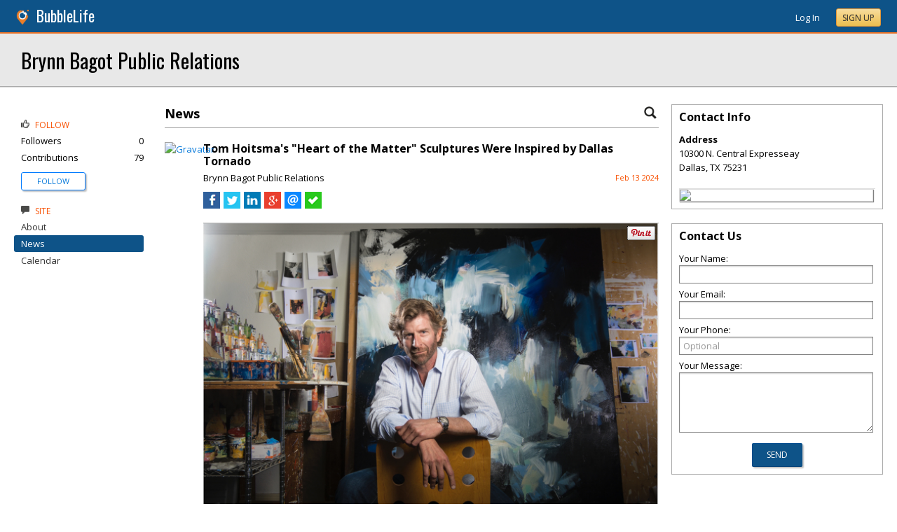

--- FILE ---
content_type: text/html; charset=utf-8
request_url: https://uptown.bubblelife.com/community/brynn_bagot_public_relations_1/library/35849714/key/359229022/Tom_Hoitsmas_Heart_of_the_Matter_Sculptures_Were_Inspired_by_Dallas_Tornado
body_size: 103102
content:


<!DOCTYPE html PUBLIC "-//W3C//DTD XHTML 1.0 Transitional//EN" "http://www.w3.org/TR/xhtml1/DTD/xhtml1-transitional.dtd">
<!--[if lt IE 7 ]><html class="ie ie6 ieLt7 ieLt8 ieLt9" lang="en" xmlns="http://www.w3.org/1999/xhtml"><![endif]-->
<!--[if IE 7 ]><html class="ie ie7 ieLt8 ieLt9" lang="en" xmlns="http://www.w3.org/1999/xhtml"><![endif]-->
<!--[if IE 8 ]><html class="ie ie8 ieLt9" lang="en" xmlns="http://www.w3.org/1999/xhtml"><![endif]-->
<!--[if (gte IE 9)]><html class="ie" lang="en" xmlns="http://www.w3.org/1999/xhtml"><![endif]-->
<!--[if !(IE)]><html lang="en" xmlns="http://www.w3.org/1999/xhtml"><![endif]-->
<head id="ctl00_Head1">

    <!-- Begin Inspectlet Asynchronous Code -->
    <script type="text/javascript">
        (function() {
        window.__insp = window.__insp || [];
        __insp.push(['wid', 685766110]);
        var ldinsp = function(){
        if(typeof window.__inspld != "undefined") return; window.__inspld = 1; var insp = document.createElement('script'); insp.type = 'text/javascript'; insp.async = true; insp.id = "inspsync"; insp.src = ('https:' == document.location.protocol ? 'https' : 'http') + '://cdn.inspectlet.com/inspectlet.js?wid=685766110&r=' + Math.floor(new Date().getTime()/3600000); var x = document.getElementsByTagName('script')[0]; x.parentNode.insertBefore(insp, x); };
        setTimeout(ldinsp, 0);
        })();
    </script>
    <!-- End Inspectlet Asynchronous Code -->

    <meta id="ctl00_metaViewport" name="viewport" content="width=device-width, maximum-scale=1.0" /><meta name="format-detection" content="telephone=no" /><meta id="ctl00_metaRefresh" http-equiv="Refresh" content="3600; URL=/community/brynn_bagot_public_relations_1/library/35849714/key/359229022/Tom_Hoitsmas_Heart_of_the_Matter_Sculptures_Were_Inspired_by_Dallas_Tornado" /><meta name="msvalidate.01" content="7B6734AE4BCE071246E5BEAD9089E4D2" /><title>
	Tom Hoitsma's "Heart of the Matter" Sculptures Were Inspired by Dallas Tornado -  Brynn Bagot Public Relations - Dallas, TX
</title><meta id="ctl00_metaDesc" name="DESCRIPTION" content="Brynn Bagot Public Relations" /><meta id="ctl00_metaKeywords" name="KEYWORDS" content="75231, Dallas, Texas" /><meta property="og:title" content="Tom Hoitsma's "Heart of the Matter" Sculptures Were Inspired by Dallas Tornado"/>
<meta property="og:site_name" content="Dallas Uptown BubbleLife The Online Home for Dallas Uptown"/>
<meta property="og:description" content="Artist Tom Hoitsma, widely known for his large-format gestural abstract paintings, found inspiration for his new metal wall sculptures in the wreckage left by a..."/>
<meta property="og:image" content="https://uptown.bubblelife.com/viewimage/key/3519592333/06-17_-hoitsma_photo_for_dsda.jpg"/>
<link rel="image_src" type="image/png" href="https://uptown.bubblelife.com/viewimage/key/3519592333/06-17_-hoitsma_photo_for_dsda.jpg" />
<meta property="og:url" content="https://uptown.bubblelife.com/community/brynn_bagot_public_relations_1/library/35849714/key/359229022/Tom_Hoitsmas_Heart_of_the_Matter_Sculptures_Were_Inspired_by_Dallas_Tornado"/>
<meta property="og:type" content="website"/>
<meta property="fb:admins" content="saffie.farris"/>
<meta name="msapplication-square150x150logo" content="https://sites.bubblelife.com/images/bubblelife/bubblelifelogo150x150.png" /><meta name="msapplication-wide310x150logo" content="https://sites.bubblelife.com/images/bubblelife/bubblelifelogo310x150.png" /><meta name="msapplication-square310x310logo" content="https://sites.bubblelife.com/images/bubblelife/bubblelifelogo310x310.png" /><link rel="icon" href="https://sites.bubblelife.com/images/bubblelife/bubblelifelogo44x45.png" type="image/png" /><meta name="application-name" content="BubbleLife" /><meta name="msapplication-TileImage" content="https://sites.bubblelife.com/images/bubblelife/microsoft-touch-icon-144x144.png" /><meta name="msapplication-TileColor" content="#005196" /><link rel="shortcut icon" href="/favicon.ico" type="image/x-icon" /><link rel="manifest" href="../../../../../../manifest.json" /><link id="ctl00_linkRSS" rel="alternate" type="application/rss+xml" /><link href="//fonts.googleapis.com/css?family=Oswald:400,700" rel="stylesheet" type="text/css" /><link href="//fonts.googleapis.com/css?family=Open+Sans:400,700,400italic" rel="stylesheet" type="text/css" /><link href="/css/bbStark/201529041645.css" rel="stylesheet" type="text/css" />
    <script type="text/javascript" src="//ajax.googleapis.com/ajax/libs/jquery/1.7.1/jquery.min.js"></script>
    <script type="text/javascript"> window.jQuery || document.write("<script src='/scripts/jquery-1.7.1.min.js'>\x3C/script>")</script>
    <script type="text/javascript" src="/scripts/global.js"></script>
    <script type="text/javascript" src="/scripts/jquery.placeholder.min.js"></script>
    <script type="text/javascript" src="/scripts/stickyMojo.min.js"></script>
    <script defer type="text/javascript" src="//apis.google.com/js/plusone.js"></script>
    <script type="text/javascript">
        if (window.attachEvent) window.attachEvent("onload", navMenuHover);
    </script>
    <!--[if lt IE 9]><script src="//cdnjs.cloudflare.com/ajax/libs/html5shiv/r29/html5.js"></script><![endif]-->
    <script type="text/javascript"> var _gaq = _gaq || []; _gaq.push(['_setAccount', 'UA-6950483-3']); _gaq.push(['_setDomainName', '.bubblelife.com']); _gaq.push(['_trackPageview']); _qoptions={qacct:"p-25RdxExqpgKQM"};(function() { var ga = document.createElement('script'); ga.type = 'text/javascript'; ga.async = true; ga.src = ('https:' == document.location.protocol ? 'https://ssl' : 'http://www') + '.google-analytics.com/ga.js'; (document.getElementsByTagName('head')[0] || document.getElementsByTagName('body')[0]).appendChild(ga); })(); </script><script type="text/javascript" src="//secure.quantserve.com/quant.js"></script>
<script type="text/javascript" src="/scripts/handlebars-2.0-min.js"></script>
<script type="text/javascript" src="/scripts/jquery.smartmenus.min.js"></script>
<link href="../../../../../../App_Themes/bbStark/201705041711.css" type="text/css" rel="stylesheet" />
<style type="text/css">
    .following {
        display: inline;
        margin-left: 30px;
        font-family: 'Open Sans', sans-serif;
    }

        .following.follow img {
            opacity: .6;
            height: 10px;
        }

        .following.follow a {
            color: #0176d9;
            font-size: 11px;
            cursor: pointer;
            text-transform:uppercase;
        }

            .following.follow a:hover {
                color: #0176d9;
            }

        .following.followed img {
            opacity: .2;
            height: 10px;
        }

        .following.followed a {
            color: #aaa;
            font-size: 11px;
            cursor: pointer;
            text-transform:uppercase;
        }

            .following.followed a:hover {
                color: #0176d9;
            }
</style>
<script type="text/javascript">
    function FollowProfile(ctrl, followee) {
        if ($('.follow' + followee).hasClass('followed')) {
            if (!confirm('Are you sure you want stop following?')) { return false; }
        }
        var reqData = {
            followee: followee
        };
        $.ajax({
            type: "POST",
            url: "/ServiceCalls.aspx/FollowProfile",
            data: JSON.stringify(reqData),
            dataType: JSON,
            contentType: "application/json; charset=utf-8",
            dataType: "json",
            success: function (msg) {
                if (msg.d.Action == 'follow') {
                    $('.follow' + followee).removeClass('follow').addClass('followed');
                    $('.follow' + followee + ' a').text("Following");
                    $('li .follow' + followee).html("Following");
                    $('.follow' + followee + ' .blNavFollowCount').html(msg.d.FollowerCount);
                }
                else if (msg.d.Action == 'login') {
                    alert("Please log in to follow this contributor.")
                } else {
                    $('.follow' + followee).removeClass('followed').addClass('follow');
                    $('.follow' + followee + ' a').text("Follow");
                    $('li .follow' + followee).html("Follow");
                    $('.follow' + followee + ' .blNavFollowCount').html(msg.d.FollowerCount);
                }
            },
            failure: function (response) {
                alert('failure: ' + response.d);
            },
            error: function (response) {
                alert('error: ' + response.d);
            }
        });
    }

    function FollowGroup(ctrl, group) {
        if ($('.follow' + group).hasClass('followed')) {
            if (!confirm('Are you sure you want stop following?')) { return false; }
        }
        var reqData = {
            group: group
        };
        $.ajax({
            type: "POST",
            url: "/ServiceCalls.aspx/FollowGroup",
            data: JSON.stringify(reqData),
            dataType: JSON,
            contentType: "application/json; charset=utf-8",
            dataType: "json",
            success: function (msg) {
                if (msg.d.Action == 'follow') {
                    $('.follow' + group).removeClass('follow').addClass('followed');
                    $('.follow' + group + ' a').text("Following");
                    $('li .follow' + group).html("Following");
                    $('.follow' + group + ' .blNavFollowCount').html(msg.d.FollowerCount);
                }
                else if (msg.d.Action == 'login') {
                    alert("Please log in to follow this site.")
                } else {
                    $('.follow' + group).removeClass('followed').addClass('follow');
                    $('.follow' + group + ' a').text("Follow");
                    $('li .follow' + group).html("Follow");
                    $('.follow' + group + ' .blNavFollowCount').html(msg.d.FollowerCount);
                }
            },
            failure: function (response) {
                alert('failure: ' + response.d);
            },
            error: function (response) {
                alert('error: ' + response.d);
            }
        });
    }

    function HandlePostCombo(sender, args) {
        var item = args.get_item(); lblImageDownload
        sValue = item.get_value();
        if (sValue == 'delete') {
            bVal = confirm('Are you sure you want to delete?');
            sender.set_value('select');
            return bVal;
        }
        if (sValue == 'approve') {
            bVal = confirm('Are you sure you want to approve?');
            sender.set_value('select');
            return bVal;
        }
    }

    function CommentPanelSwitch(pnlShow, pnlHide) {
        if (document.getElementById) { // DOM3 = IE5, NS6 
            document.getElementById(pnlShow).style.display = '';
        }
        if (document.getElementById) { // DOM3 = IE5, NS6 
            document.getElementById(pnlHide).style.display = 'none';
        }
    }

</script>



<style type="text/css">
    .commentsinternal {
        margin-top: 10px;
    }

    .commentsarea {
        background: whitesmoke;
    }

        .commentsarea a.liked {
            font-weight: bold;
            background: url(/images/glyphicons/glyphicons_halflings_005_star.png) no-repeat;
            background-size: 12px;
            background-position-y: 2px;
            padding-left: 15px;
        }

    .commentslatest .commentsarea {
        padding-bottom: 0;
    }

    .commentsreply {
        padding: 10px 0;
    }

    .commentsreplytext {
        font-size: 12px;
    }

    .commentsarea .tpCount {
        padding-left: 5px;
        font-size: 12px;
        color: gray;
    }

    .commentsarea a:hover {
        text-decoration: none;
    }

    .commentdate {
        float: right;
        font-size: smaller;
        color: #f85000;
    }

    .activecomment {
        padding: 10px 10px 0 10px;
    }

    .comment {
    }

        .comment .comment {
            padding-left: 10px;
        }

    .commentaction {
        cursor: pointer;
        font-size: 11px;
        text-transform: uppercase;
        color: gray;
    }

        .commentaction:hover {
            color: #0176d9;
        }
</style>

<script id="comments-comment-template" type="text/x-handlebars-template">
    <div class="comment">
        {{#Comment.IsDeleted}}
           <div style="padding-top: 10px; padding-left: 10px;">
               ** Comment has been deleted
           </div>
        {{else}}
            <div class="activecomment">
                <div style="float: left;">
                    <a title="View profile" href="/users/{{Comment.Profile.ScreenName}}">
                        <img src="{{Comment.Profile.ImageURL}}" style="width: 30px; border-radius: 5px;" /></a>
                </div>
                <div style="margin-left: 40px;">
                    <div style="height: 20px;">
                        <div style="float: left;">
                            <strong>{{Comment.Profile.DisplayName}}</strong>
                        </div>
                        <div class="commentdate">
                            {{Comment.DisplayDate}} 
                        </div>
                        <div style="clear: both;"></div>
                    </div>
                    <div class="commenttext">
                        {{Comment.Text}}
                    </div>
                    <div class="actions" style="padding-top: 10px;">
                        <a title="Show your appreciation for this contribution" rel="nofollow" class="commentaction {{#Comment.IsLiked}} liked{{/Comment.IsLiked}}" onclick="IncrementLike(this, 'brynn_bagot_public_relations_1', '23', '0', '{{Comment.Key}}');">Recognize{{#compare Comment.Likes 0 operator=">"}}<span class="tpCount">({{Comment.Likes}})</span>{{/compare}}</a> &nbsp; &nbsp;
                    <a title="Add your comment" rel="nofollow" class="commentaction {{#Comment.IsReplied}} liked{{/Comment.IsReplied}}" onclick="$(this).parent().children('.commentsreply').slideToggle('fast', function() { $(this).children('.commentsreplytext').focus(); });">Comment{{#compare Comment.Replies 0 operator=">"}}<span class="tpCount">({{Comment.Replies}})</span>{{/compare}}</a> &nbsp; &nbsp;
                    <span class="actionicons" style="display: none;">&nbsp; &nbsp;
                     {{#Comment.IsFlag}}<a title="Flag as inappropriate" rel="nofollow" style="cursor: pointer;" href="{{Comment.FlagURL}}"><img src="/images/glyphicons/glyphicons_halflings_033_flag.png" style="opacity: .3;" /></a> &nbsp; &nbsp;{{/Comment.IsFlag}}
                     {{#Comment.IsEdit}}<a title="Edit" style="cursor: pointer" rel="nofollow" onclick="SetupCommentEdit(this, 'brynn_bagot_public_relations_1', '{{Comment.Type}}', '{{Comment.ModuleKey}}', '{{Comment.ObjectKey}}', '{{Comment.Key}}'); return false;"><img src="/images/glyphicons/glyphicons_halflings_060_pencil.png" style="opacity: .3;" /></a> &nbsp; &nbsp;{{/Comment.IsEdit}}
                     {{#Comment.IsDelete}}<a title="Delete" style="cursor: pointer;" rel="nofollow" onclick="DeleteComment(this, 'brynn_bagot_public_relations_1', '{{Comment.Key}}');"><img src="/images/glyphicons/glyphicons_halflings_013_remove.png" style="opacity: .3;" /></a>{{/Comment.IsDelete}}
                    </span>
                        <div class="commentsreply postarea{{Comment.Key}}" style="display: none;">
                            <div class="commentreplyarea">
                                <div class="commentreplycontrols">
                                    <div>
                                        <textarea placeholder="Add your comment or reply" class="commentsreplytext" name="replytext" style="width: 100%; padding: 5px 10px;" rows="2" cols="20"></textarea>
                                    </div>
                                    <div style="border-left: solid 1px #aaa; border-right: solid 1px #aaa; border-bottom: solid 1px #aaa;">
                                        <div style="padding: 10px;">
                                            <a style="cursor: pointer; padding: 1px 10px;" class="BubbleButton" onclick="PostComment(this, $(this).parentsUntil('.commentsreply').find('textarea'), 'brynn_bagot_public_relations_1', '{{Comment.Type}}', '{{Comment.ModuleKey}}', '{{Comment.ObjectKey}}', '{{Comment.Key}}'); return false;">Submit</a>
                                            &nbsp &nbsp; <a class="BubbleButtonCancel" style="cursor: pointer; padding: 1px 10px;" onclick="$(this).parentsUntil('.activecomment').find('.commentsreply').slideToggle('fast');">Cancel</a>
                                        </div>
                                    </div>
                                </div>
                            </div>
                        </div>
                        <div class="commentslatest{{Comment.Key}}"></div>
                    </div>
                </div>
            </div>
        {{/Comment.IsDeleted}}
            <div style="clear: both; margin-top: 10px; border-top: solid 1px #ddd;"></div>
        {{#each Comments}}
            <div style="margin-left: 30px;">{{> comment-partial}} </div>
        {{/each}} 
    </div>
</script>

<!-- The template for rendering the source object -->
<script id="comments-main-template" type="text/x-handlebars-template">
    {{#IsEdit}}
    <div id="comment{{ObjectKey}}">
        <div class="commentspostarea postarea{{ObjectKey}}" style="background: whitesmoke; display: none; border-top: solid 1px #ddd;">
            <div class="commentsreply">
                <div class="commentreplyarea">
                    <div class="commentreplycontrols" style="padding: 0 10px;">
                        <div>
                            <textarea id="commenttxt{{ObjectKey}}" rows="2" cols="20" placeholder="Add your comment or reply" style="font-size: 12px; width: 100%; margin: 0; padding: 5px 10px;"></textarea>
                        </div>
                        <div style="border-left: solid 1px #aaa; border-right: solid 1px #aaa; border-bottom: solid 1px #aaa;">
                            <div style="padding: 10px;">
                                <a onclick="PostComment(this,  $(this).parentsUntil('.commentsreply').find('textarea'), '{{Group}}', '{{Type}}', '{{ModuleKey}}', '{{ObjectKey}}', '0'); ToggleNewComment('.commentteaser{{ObjectKey}}','',''); return false;" class="BubbleButton" style="padding: 1px 10px;">Submit</a> &nbsp &nbsp; <a class="BubbleButtonCancel" style="cursor: pointer; padding: 1px 10px;" onclick="ToggleNewComment('.commentteaser{{ObjectKey}}','#comment{{ObjectKey}} .commentspostarea','#commenttxt{{ObjectKey}}');">Cancel</a>
                            </div>
                        </div>
                    </div>
                </div>
            </div>
        </div>
        {{/IsEdit}}
    <div class="commentsarea">
        <div class="commentslatest{{ObjectKey}}"></div>
        {{#each Comments}}    
      {{> comment-partial}}
    {{/each}}
    </div>
    </div>
</script>

<script id="comments-likes" type="text/x-handlebars-template">
    <div style="padding: 10px;">
        {{#each Likes}}    
    <div>
        <img style="height: 20px; border-radius: 2px;" src="{{ImageURL}}" />
        {{DisplayName}} {{DisplayDate}}
    </div>
        {{/each}}    
    </div>
</script>
<script type="text/javascript">
    var $CommentsTemplate;
    var $LikesTemplate;
    $(document).ready(function () {
        Handlebars.compile($("#comments-comment-template").html());
        Handlebars.registerPartial("comment-partial", $("#comments-comment-template").html());
        $CommentsTemplate = Handlebars.compile($("#comments-main-template").html());
        $LikesTemplate = Handlebars.compile($("#comments-likes").html());

        Handlebars.registerHelper('compare', function (lvalue, rvalue, options) {
            operator = options.hash.operator || "==";
            var operators = {
                '==': function (l, r) { return l == r; },
                '===': function (l, r) { return l === r; },
                '!=': function (l, r) { return l != r; },
                '<': function (l, r) { return l < r; },
                '>': function (l, r) { return l > r; },
                '<=': function (l, r) { return l <= r; },
                '>=': function (l, r) { return l >= r; },
                'typeof': function (l, r) { return typeof l == r; }
            }

            var result = operators[operator](lvalue, rvalue);

            if (result) {
                return options.fn(this);
            } else {
                return options.inverse(this);
            }
        });

    });

    function ToggleNewComment(teaser, comment, text) {
        $(teaser).toggle('fsat');
        $(comment).toggle('fast', function () { $(text).focus(); });
    }

    function GetObjectLikes(ctrl, group, type, modulekey, objectkey) {
        var reqData = {
            group: group,
            type: type,
            modulekey: modulekey,
            objectkey: objectkey
        };
        $find(ModalProgress).show();
        $.ajax({
            type: "POST",
            url: "/ServiceCalls.aspx/GetObjectLikes",
            data: JSON.stringify(reqData),
            dataType: JSON,
            contentType: "application/json; charset=utf-8",
            dataType: "json",
            success: function (msg) {
                $find(ModalProgress).hide();
                $(ctrl).parent().find('.commentslikelist').html($LikesTemplate(msg.d));
            },
            failure: function (response) {
                $find(ModalProgress).hide();
                alert('failure: ' + response.d);
            },
            error: function (response) {
                $find(ModalProgress).hide();
                alert('error: ' + response.d);
            }
        });
    }

    function RenderComments(ctrl, msg) {
        $('#' + ctrl).html($CommentsTemplate(msg));
        $('.actions').hover(function () { $(this).children('.actionicons').show(); }, function () { $(this).children('.actionicons').hide(); });
    }

    function GetObjectComments(ctrl, group, type, modulekey, objectkey) {
        var reqData = {
            group: group,
            type: type,
            modulekey: modulekey,
            objectkey: objectkey
        };
        $find(ModalProgress).show();
        $.ajax({
            type: "POST",
            url: "/ServiceCalls.aspx/GetObjectComments",
            data: JSON.stringify(reqData),
            dataType: JSON,
            contentType: "application/json; charset=utf-8",
            dataType: "json",
            success: function (msg) {
                $find(ModalProgress).hide();
                $('#' + ctrl).parent().find('.showAllComments').hide();
                RenderComments(ctrl, msg.d);
            },
            failure: function (response) {
                $find(ModalProgress).hide();
                alert('failure: ' + response.d);
            },
            error: function (response) {
                $find(ModalProgress).hide();
                alert('error: ' + response.d);
            }
        });
    }

    function PostComment(ctrl, txtCtrl, group, type, modulekey, objectkey, parentkey) {
        if ($(txtCtrl).val() == '') { $('.postarea' + objectkey).slideToggle('fast'); return false; }
        var txt = $(txtCtrl).val().trim();
        if (txt == '') { $('.postarea' + objectkey).slideToggle('fast'); return false; }
        var reqData = {
            text: txt,
            group: group,
            type: type,
            modulekey: modulekey,
            objectkey: objectkey,
            parentkey: parentkey
        };
        $find(ModalProgress).show();
        $.ajax({
            type: "POST",
            url: "/ServiceCalls.aspx/PostComment",
            data: JSON.stringify(reqData),
            dataType: JSON,
            contentType: "application/json; charset=utf-8",
            dataType: "json",
            success: function (msg) {
                $find(ModalProgress).hide();
                if (parentkey == '0') {
                    $('.commentslatest' + objectkey).html($CommentsTemplate(msg.d));
                    $('.postarea' + objectkey).slideToggle('fast');
                }
                else {
                    $('.commentslatest' + parentkey).html($CommentsTemplate(msg.d));
                    $('.postarea' + parentkey).slideToggle('fast');
                }
                $(txtCtrl).val('');
                $('.actions').hover(function () { $(this).children('.actionicons').show(); }, function () { $(this).children('.actionicons').hide(); });
            },
            failure: function (response) {
                $find(ModalProgress).hide();
                alert(response.d);
            },
            error: function (response) {
                $find(ModalProgress).hide();
                alert(response.d);
            }
        });
    }

    function CancelEdit(ctrl) {
        $(ctrl).parentsUntil('.comment').find('.actions').show();
        var curText = $(ctrl).parentsUntil('.comment').find('.commenttext .texthidden').html();
        $(ctrl).parentsUntil('.comment').find('.commenttext').html(curText);
    }

    function SetupCommentEdit(ctrl, group, type, modulekey, objectkey, commentkey) {
        var curText = $(ctrl).parentsUntil('.comment').find('.commenttext').html().trim();
        var textArea = '<div style="padding-top: 10px;"><div class="texthidden" style="display:none;">' + curText + '</div><textarea style="width: 100%;" rows="3" cols="20">' + curText +
            '</textarea><br><a style="cursor:pointer;" onclick="EditComment(this, $(this).parentsUntil(\'.comment\').find(\'textarea\'), \'' + group + '\', \'' + type + '\', \'' + modulekey + '\', \'' + objectkey + '\', \'' + commentkey + '\'); return false;">SAVE</a> &nbsp; &nbsp; <a style="cursor:pointer;" onclick="CancelEdit(this); return false;">CANCEL</a></div>';
        $(ctrl).parentsUntil('.comment').find('.commenttext').html(textArea);
        $(ctrl).parentsUntil('.comment').find('.actions').hide();
    }

    function EditComment(ctrl, txtCtrl, group, type, modulekey, objectkey, commentkey) {
        var txt = $(txtCtrl).val().trim();
        if (txt == '') { return false; }
        var reqData = {
            text: txt,
            group: group,
            type: type,
            modulekey: modulekey,
            objectkey: objectkey,
            commentkey: commentkey
        };
        $.ajax({
            type: "POST",
            url: "/ServiceCalls.aspx/EditComment",
            data: JSON.stringify(reqData),
            dataType: JSON,
            contentType: "application/json; charset=utf-8",
            dataType: "json",
            success: function (msg) {
                $(ctrl).parentsUntil('.comment').find('.actions').show();
                $(ctrl).parentsUntil('.comment').find('.commenttext').first().html(txt);
            },
            failure: function (response) {
                alert(response.d);
            },
            error: function (response) {
                alert(response.d);
            }
        });
    }

    function DeleteComment(ctrl, group, objectkey) {
        if (!confirm('Are you sure?')) { return false; }
        var reqData = {
            group: group,
            objectkey: objectkey
        };
        $find(ModalProgress).show();
        $.ajax({
            type: "POST",
            url: "/ServiceCalls.aspx/DeleteComment",
            data: JSON.stringify(reqData),
            dataType: JSON,
            contentType: "application/json; charset=utf-8",
            dataType: "json",
            success: function (msg) {
                $find(ModalProgress).hide();
                if (msg.d.Action == 'ok') {
                    $(ctrl).parentsUntil('.activecomment').parent().html('** Comment has been deleted');
                }
            },
            failure: function (response) {
                $find(ModalProgress).hide();
                alert(response.d);
            },
            error: function (response) {
                $find(ModalProgress).hide();
                alert(response.d);
            }
        });
    }

    function DeleteObject(ctrl, wrapper, group, type, modulekey, objectkey) {
        if (!confirm('Are you sure you want to delete?')) { return false; }
        $find(ModalProgress).show();
        var reqData = {
            group: group,
            type: type,
            modulekey: modulekey,
            objectkey: objectkey
        };
        $.ajax({
            type: "POST",
            url: "/ServiceCalls.aspx/DeleteObject",
            data: JSON.stringify(reqData),
            dataType: JSON,
            contentType: "application/json; charset=utf-8",
            dataType: "json",
            success: function (msg) {
                $find(ModalProgress).hide();
                if (msg.d.Action == 'ok') {
                    $('#' + wrapper).slideToggle();
                }
                else {
                    alert('Could not delete');
                }
            },
            failure: function (response) {
                $find(ModalProgress).hide();
                alert(response.d);
            },
            error: function (response) {
                $find(ModalProgress).hide();
                alert(response.d);
            }
        });
        $find(ModalProgress).hide();
    }

    function FollowObject(ctrl, group, type, modulekey, objectkey) {
        $find(ModalProgress).show();
        var reqData = {
            group: group,
            type: type,
            modulekey: modulekey,
            objectkey: objectkey
        };
        $.ajax({
            type: "POST",
            url: "/ServiceCalls.aspx/FollowObject",
            data: JSON.stringify(reqData),
            dataType: JSON,
            contentType: "application/json; charset=utf-8",
            dataType: "json",
            success: function (msg) {
                $find(ModalProgress).hide();
                if (msg.d.Action == 'ok') {
                    $(ctrl).html("Following");
                    $(ctrl).attr('onclick', '');
                    $(ctrl).attr('class', 'aspNetDisabled');
                }
            },
            failure: function (response) {
                $find(ModalProgress).hide();
                alert(response.d);
            },
            error: function (response) {
                $find(ModalProgress).hide();
                alert(response.d);
            }
        });
        $find(ModalProgress).hide();
    }

    $(function () {
        $('.sm').smartmenus({
            mainMenuSubOffsetX: 0,
            mainMenuSubOffsetY: 2,
            showOnClick: true,
            subIndicators: false
        });
    });


    function ShowLikeList(ctrl, group, type, modulekey, objectkey, profilekey) {
        alert(group);
    }

    function IncrementLike(ctrl, group, type, modulekey, objectkey) {
        var reqData = {
            group: group,
            type: type,
            modulekey: modulekey,
            objectkey: objectkey
        };
        $find(ModalProgress).show();
        $.ajax({
            type: "POST",
            url: "/ServiceCalls.aspx/LikeObject",
            data: JSON.stringify(reqData),
            dataType: JSON,
            contentType: "application/json; charset=utf-8",
            dataType: "json",
            success: function (msg) {
                $find(ModalProgress).hide();
                if (msg.d.Action == 'like') {
                    $(ctrl).addClass('liked');
                } else if (msg.d.Action == "login") {
                    alert("You'll need to log in to recognize this contribution.");
                } else {
                    $(ctrl).removeClass('liked');
                }
                if (modulekey == '0') {
                    $('.tpCount', ctrl).html('(' + msg.d.TotalLikes + ')');
                }
                else {
                    $('.tpCount', ctrl).html(msg.d.TotalLikes);
                }
            },
            failure: function (response) {
                $find(ModalProgress).hide();
                alert(response.d);
            },
            error: function (response) {
                $find(ModalProgress).hide();
                alert(response.d);
            }
        });
    }

    function GetFacebookCommentCount() {
        return $.Deferred(function (defer) {
            $.ajax({
                dataType: 'jsonp',
                url: 'https://api.facebook.com/method/fql.query?callback=callback',
                data: {
                    query: 'SELECT commentsbox_count, share_count, like_count, comment_count, total_count FROM link_stat WHERE url="' + 'http://wylie.bubblelife.com/community/wylie_ireporter/library/35577212/key/35300154/' + '"',
                    format: 'JSON'
                }
            }).then(function (res) {
                try {
                    var count = res[0].like_count;
                    defer.resolve(count);
                } catch (e) {
                    reject();
                }
            }, reject);
            function reject() {
                defer.resolve(0);
            };
        }).promise();
    }

    function GetFacebookCommentCount2() {
        $.ajax({
            dataType: 'jsonp',
            url: "https://graph.facebook.com/fql?q=SELECT%20url,%20normalized_url,%20share_count,%20like_count,%20comment_count,%20total_count,commentsbox_count,%20comments_fbid,%20click_count%20FROM%20link_stat%20WHERE%20url=%27http://wylie.bubblelife.com/community/wylie_ireporter/library/35577212/key/35300154/%27",
            success: function (data) {
                alert($(data).find('comment_count').text());
                if (data.comment_count) {
                    alert(data.comment_count);
                    $('body').find('#comments').html('Comments (' + data.comment_count + ')');
                } else {
                    alert(JSON.stringify(data));
                    $('body').find('#comments').html('Comments (0)');
                }
            }
        });
    }

    function ConfirmDraftChange(ctrl) {
        if (ctrl.selectedIndex > 0) {
            if (ctrl.options[ctrl.selectedIndex].value == 'delete') {
                if (confirm('Are you sure you want to delete?')) {
                    $find(ModalProgress).show();
                    __doPostBack(ctrl.id, '');
                }
                else {
                    ctrl.selectedIndex = 0;
                }
            }
            else {
                $find(ModalProgress).show();
                __doPostBack(ctrl.id, '');
            }
        }
    }

</script>

<style type="text/css">
    /* SmartMenus Core CSS (it's not recommended editing this)
===============================================================*/

    .sm, .sm ul, .sm li {
        display: block;
        list-style: none;
        padding: 0;
        margin: 0;
        line-height: normal;
        direction: ltr;
    }

    ul.sm ul {
        position: absolute;
        top: -999999px;
        min-width: 8em !important;
    }

    ul.sm li {
        position: relative;
        float: left;
    }

    ul.sm a {
        position: relative;
        display: block;
        white-space: nowrap;
    }

        ul.sm a.disabled {
            cursor: default;
        }

    .sm-rtl, .sm-rtl ul, .sm-rtl li {
        direction: rtl;
    }

    ul.sm-rtl li {
        float: right;
    }

    ul.sm ul li, ul.sm-vertical li {
        float: none;
    }

    ul.sm ul a, ul.sm-vertical a {
        white-space: normal;
    }

    ul.sm ul.sm-nowrap > li > a {
        white-space: nowrap;
        padding: 5px;
    }

    ul.sm:after {
        content: "\00a0";
        display: block;
        height: 0;
        font: 0/0 serif;
        clear: both;
        visibility: hidden;
        overflow: hidden;
    }

    ul.sm, ul.sm *, ul.sm *:before, ul.sm *:after {
        -moz-box-sizing: border-box;
        -webkit-box-sizing: border-box;
        box-sizing: border-box;
    }

    ul.sm {
        -webkit-tap-highlight-color: rgba(0,0,0,0);
    }


    /* ---------------------------------------------------------------
  Note that styles you apply to the main menu items are inherited by the sub menus items too.
  If you'd like to avoid this, you could use child selectors (not supported by IE6) - for example:
  .sm-simple-button > li > a { ... } instead of .sm-simple-button a { ... }
---------------------------------------------------------------*/


    /* Menu box
===================*/

    .sm-simple-button ul {
        border: 1px solid #bbb;
        background: #fff;
        -moz-box-shadow: 0 1px 1px rgba(0,0,0,0.2);
        -webkit-box-shadow: 0 1px 1px rgba(0,0,0,0.2);
        box-shadow: 0 1px 1px rgba(0,0,0,0.2);
    }


    /* Menu items
===================*/



    .sm-simple-button a {
        color: #007aff;
        cursor: pointer;
        font-size: 13px;
        line-height: 17px;
        text-decoration: none;
    }

        .sm-simple-button a:hover, .sm-simple-button a:focus, .sm-simple-button a:active,
        .sm-simple-button a.highlighted {
            color: #007aff;
        }
        /* current items - add the class manually to some item or check the "markCurrentItem" script option */
        .sm-simple-button a.current, .sm-simple-button a.current:hover, .sm-simple-button a.current:focus, .sm-simple-button a.current:active {
            color: #fff;
        }

        .sm-simple-button a.has-submenu {
            padding-right: 12px;
        }

    .sm-simple-button ul a.has-submenu,
    .sm-simple-button-vertical a.has-submenu {
        padding-right: 13px;
    }



    /* Items separators
===================*/

    .sm-simple-button li {
        border-left: 1px solid #f3f3f3;
    }

        .sm-simple-button li:first-child {
            border-left: 0;
        }

    .sm-simple-button ul li,
    .sm-simple-button-vertical li {
        border-left: 0;
        border-top: 1px solid #f3f3f3;
    }

        .sm-simple-button ul li:first-child,
        .sm-simple-button-vertical li:first-child {
            border-top: 0;
        }
</style>

<style type="text/css">
    .bcTop {
        background: #ddd;
        display: none;
    }

    .bcTopTitleLeft, .bcTopTitleLeft a {
        color: black;
    }

</style>


<style type="text/css">
    .PostGroup {
        margin-bottom: 20px;
    }

    .PostBody .content {
        padding-top: 0;
        overflow: hidden;
    }
</style>


<style type="text/css">
    .tpButton {
        text-decoration: none;
        color: #F85000;
        padding: 5px 10px;
        border: solid 1px black;
    }

        .tpButton .tpLabel {
            padding: 0;
        }

        .tpButton .tpCount {
            border-left: solid 1px #aaa;
            margin-left: 5px;
            padding-left: 10px;
        }

        .tpButton:hover {
            background: #ddd;
        }

    .tpSelected {
        color: white;
    }

        .tpSelected .tpCount {
            border-left: solid 1px #ddd;
        }

    .btn {
        cursor: pointer;
        -webkit-box-shadow: none;
        -moz-box-shadow: none;
        box-shadow: none;
        padding: 5px 10px;
        -webkit-border-radius: 2px;
        -moz-border-radius: 2px;
        border-radius: 2px;
        color: #007aff;
        text-shadow: 0 1px 1px rgba(255, 255, 255, 0.2);
        border: solid 1px #ccc;
        font-weight: 500;
        text-transform: uppercase;
        background: #f5f5f5;
        background: linear-gradient(#fff, #f5f5f5);
    }

        .btn:hover, .btn:focus, .btn:active, .btn.active, .btn.disabled, .btn[disabled] {
            background: #e8e8e8;
            background-image: linear-gradient(to bottom, #f5f5f5, #e8e8e8);
        }


    .sm .btn:hover {
        background: #f5f5f5;
        background: linear-gradient(#fff, #f5f5f5);
    }

    .btn .tpCount {
        border-left: 1px solid rgba(0, 0, 0, 0.08);
        margin-left: 10px;
        padding-left: 8px;
    }

    .btn.liked {
        cursor: default;
        color: #007aff;
        text-shadow: 0 1px 1px rgba(0, 0, 0, 0.2);
        text-shadow: 0 1px 1px rgba(255, 255, 255, 0.2);
        font-weight: 500;
        text-transform: uppercase;
        border: solid 1px #fdd269;
        background: #ffedbd;
    }

        .btn.liked:hover, .btn.liked:focus, .btn.liked:active, .btn.liked.active, .btn.liked.disabled, .btn.liked[disabled] {
            background: #fee097;
        }

    .btn:hover {
        text-decoration: none;
    }
</style>

</head>
<script type="text/javascript">window.NREUM||(NREUM={});NREUM.info = {"beacon":"bam.nr-data.net","errorBeacon":"bam.nr-data.net","licenseKey":"127d25f2a5","applicationID":"1993529","transactionName":"NQFbYkVYDUdYUE1bVgxLeGVnFgdRX1JMXk1MBUpGTw==","queueTime":0,"applicationTime":164,"ttGuid":"E3FB08A4BD638236","agent":""}</script><script type="text/javascript">(window.NREUM||(NREUM={})).init={ajax:{deny_list:["bam.nr-data.net"]},feature_flags:["soft_nav"]};(window.NREUM||(NREUM={})).loader_config={licenseKey:"127d25f2a5",applicationID:"1993529",browserID:"1993540"};window.NREUM||(NREUM={}),__nr_require=function(t,e,n){function r(n){if(!e[n]){var i=e[n]={exports:{}};t[n][0].call(i.exports,function(e){var i=t[n][1][e];return r(i||e)},i,i.exports)}return e[n].exports}if("function"==typeof __nr_require)return __nr_require;for(var i=0;i<n.length;i++)r(n[i]);return r}({1:[function(t,e,n){function r(){}function i(t,e,n,r){return function(){return s.recordSupportability("API/"+e+"/called"),o(t+e,[u.now()].concat(c(arguments)),n?null:this,r),n?void 0:this}}var o=t("handle"),a=t(9),c=t(10),f=t("ee").get("tracer"),u=t("loader"),s=t(4),d=NREUM;"undefined"==typeof window.newrelic&&(newrelic=d);var p=["setPageViewName","setCustomAttribute","setErrorHandler","finished","addToTrace","inlineHit","addRelease"],l="api-",v=l+"ixn-";a(p,function(t,e){d[e]=i(l,e,!0,"api")}),d.addPageAction=i(l,"addPageAction",!0),d.setCurrentRouteName=i(l,"routeName",!0),e.exports=newrelic,d.interaction=function(){return(new r).get()};var m=r.prototype={createTracer:function(t,e){var n={},r=this,i="function"==typeof e;return o(v+"tracer",[u.now(),t,n],r),function(){if(f.emit((i?"":"no-")+"fn-start",[u.now(),r,i],n),i)try{return e.apply(this,arguments)}catch(t){throw f.emit("fn-err",[arguments,this,t],n),t}finally{f.emit("fn-end",[u.now()],n)}}}};a("actionText,setName,setAttribute,save,ignore,onEnd,getContext,end,get".split(","),function(t,e){m[e]=i(v,e)}),newrelic.noticeError=function(t,e){"string"==typeof t&&(t=new Error(t)),s.recordSupportability("API/noticeError/called"),o("err",[t,u.now(),!1,e])}},{}],2:[function(t,e,n){function r(t){if(NREUM.init){for(var e=NREUM.init,n=t.split("."),r=0;r<n.length-1;r++)if(e=e[n[r]],"object"!=typeof e)return;return e=e[n[n.length-1]]}}e.exports={getConfiguration:r}},{}],3:[function(t,e,n){var r=!1;try{var i=Object.defineProperty({},"passive",{get:function(){r=!0}});window.addEventListener("testPassive",null,i),window.removeEventListener("testPassive",null,i)}catch(o){}e.exports=function(t){return r?{passive:!0,capture:!!t}:!!t}},{}],4:[function(t,e,n){function r(t,e){var n=[a,t,{name:t},e];return o("storeMetric",n,null,"api"),n}function i(t,e){var n=[c,t,{name:t},e];return o("storeEventMetrics",n,null,"api"),n}var o=t("handle"),a="sm",c="cm";e.exports={constants:{SUPPORTABILITY_METRIC:a,CUSTOM_METRIC:c},recordSupportability:r,recordCustom:i}},{}],5:[function(t,e,n){function r(){return c.exists&&performance.now?Math.round(performance.now()):(o=Math.max((new Date).getTime(),o))-a}function i(){return o}var o=(new Date).getTime(),a=o,c=t(11);e.exports=r,e.exports.offset=a,e.exports.getLastTimestamp=i},{}],6:[function(t,e,n){function r(t,e){var n=t.getEntries();n.forEach(function(t){"first-paint"===t.name?l("timing",["fp",Math.floor(t.startTime)]):"first-contentful-paint"===t.name&&l("timing",["fcp",Math.floor(t.startTime)])})}function i(t,e){var n=t.getEntries();if(n.length>0){var r=n[n.length-1];if(u&&u<r.startTime)return;var i=[r],o=a({});o&&i.push(o),l("lcp",i)}}function o(t){t.getEntries().forEach(function(t){t.hadRecentInput||l("cls",[t])})}function a(t){var e=navigator.connection||navigator.mozConnection||navigator.webkitConnection;if(e)return e.type&&(t["net-type"]=e.type),e.effectiveType&&(t["net-etype"]=e.effectiveType),e.rtt&&(t["net-rtt"]=e.rtt),e.downlink&&(t["net-dlink"]=e.downlink),t}function c(t){if(t instanceof y&&!w){var e=Math.round(t.timeStamp),n={type:t.type};a(n),e<=v.now()?n.fid=v.now()-e:e>v.offset&&e<=Date.now()?(e-=v.offset,n.fid=v.now()-e):e=v.now(),w=!0,l("timing",["fi",e,n])}}function f(t){"hidden"===t&&(u=v.now(),l("pageHide",[u]))}if(!("init"in NREUM&&"page_view_timing"in NREUM.init&&"enabled"in NREUM.init.page_view_timing&&NREUM.init.page_view_timing.enabled===!1)){var u,s,d,p,l=t("handle"),v=t("loader"),m=t(8),g=t(3),y=NREUM.o.EV;if("PerformanceObserver"in window&&"function"==typeof window.PerformanceObserver){s=new PerformanceObserver(r);try{s.observe({entryTypes:["paint"]})}catch(h){}d=new PerformanceObserver(i);try{d.observe({entryTypes:["largest-contentful-paint"]})}catch(h){}p=new PerformanceObserver(o);try{p.observe({type:"layout-shift",buffered:!0})}catch(h){}}if("addEventListener"in document){var w=!1,b=["click","keydown","mousedown","pointerdown","touchstart"];b.forEach(function(t){document.addEventListener(t,c,g(!1))})}m(f)}},{}],7:[function(t,e,n){function r(t,e){if(!i)return!1;if(t!==i)return!1;if(!e)return!0;if(!o)return!1;for(var n=o.split("."),r=e.split("."),a=0;a<r.length;a++)if(r[a]!==n[a])return!1;return!0}var i=null,o=null,a=/Version\/(\S+)\s+Safari/;if(navigator.userAgent){var c=navigator.userAgent,f=c.match(a);f&&c.indexOf("Chrome")===-1&&c.indexOf("Chromium")===-1&&(i="Safari",o=f[1])}e.exports={agent:i,version:o,match:r}},{}],8:[function(t,e,n){function r(t){function e(){t(c&&document[c]?document[c]:document[o]?"hidden":"visible")}"addEventListener"in document&&a&&document.addEventListener(a,e,i(!1))}var i=t(3);e.exports=r;var o,a,c;"undefined"!=typeof document.hidden?(o="hidden",a="visibilitychange",c="visibilityState"):"undefined"!=typeof document.msHidden?(o="msHidden",a="msvisibilitychange"):"undefined"!=typeof document.webkitHidden&&(o="webkitHidden",a="webkitvisibilitychange",c="webkitVisibilityState")},{}],9:[function(t,e,n){function r(t,e){var n=[],r="",o=0;for(r in t)i.call(t,r)&&(n[o]=e(r,t[r]),o+=1);return n}var i=Object.prototype.hasOwnProperty;e.exports=r},{}],10:[function(t,e,n){function r(t,e,n){e||(e=0),"undefined"==typeof n&&(n=t?t.length:0);for(var r=-1,i=n-e||0,o=Array(i<0?0:i);++r<i;)o[r]=t[e+r];return o}e.exports=r},{}],11:[function(t,e,n){e.exports={exists:"undefined"!=typeof window.performance&&window.performance.timing&&"undefined"!=typeof window.performance.timing.navigationStart}},{}],ee:[function(t,e,n){function r(){}function i(t){function e(t){return t&&t instanceof r?t:t?u(t,f,a):a()}function n(n,r,i,o,a){if(a!==!1&&(a=!0),!l.aborted||o){t&&a&&t(n,r,i);for(var c=e(i),f=m(n),u=f.length,s=0;s<u;s++)f[s].apply(c,r);var p=d[w[n]];return p&&p.push([b,n,r,c]),c}}function o(t,e){h[t]=m(t).concat(e)}function v(t,e){var n=h[t];if(n)for(var r=0;r<n.length;r++)n[r]===e&&n.splice(r,1)}function m(t){return h[t]||[]}function g(t){return p[t]=p[t]||i(n)}function y(t,e){l.aborted||s(t,function(t,n){e=e||"feature",w[n]=e,e in d||(d[e]=[])})}var h={},w={},b={on:o,addEventListener:o,removeEventListener:v,emit:n,get:g,listeners:m,context:e,buffer:y,abort:c,aborted:!1};return b}function o(t){return u(t,f,a)}function a(){return new r}function c(){(d.api||d.feature)&&(l.aborted=!0,d=l.backlog={})}var f="nr@context",u=t("gos"),s=t(9),d={},p={},l=e.exports=i();e.exports.getOrSetContext=o,l.backlog=d},{}],gos:[function(t,e,n){function r(t,e,n){if(i.call(t,e))return t[e];var r=n();if(Object.defineProperty&&Object.keys)try{return Object.defineProperty(t,e,{value:r,writable:!0,enumerable:!1}),r}catch(o){}return t[e]=r,r}var i=Object.prototype.hasOwnProperty;e.exports=r},{}],handle:[function(t,e,n){function r(t,e,n,r){i.buffer([t],r),i.emit(t,e,n)}var i=t("ee").get("handle");e.exports=r,r.ee=i},{}],id:[function(t,e,n){function r(t){var e=typeof t;return!t||"object"!==e&&"function"!==e?-1:t===window?0:a(t,o,function(){return i++})}var i=1,o="nr@id",a=t("gos");e.exports=r},{}],loader:[function(t,e,n){function r(){if(!M++){var t=T.info=NREUM.info,e=m.getElementsByTagName("script")[0];if(setTimeout(u.abort,3e4),!(t&&t.licenseKey&&t.applicationID&&e))return u.abort();f(x,function(e,n){t[e]||(t[e]=n)});var n=a();c("mark",["onload",n+T.offset],null,"api"),c("timing",["load",n]);var r=m.createElement("script");0===t.agent.indexOf("http://")||0===t.agent.indexOf("https://")?r.src=t.agent:r.src=l+"://"+t.agent,e.parentNode.insertBefore(r,e)}}function i(){"complete"===m.readyState&&o()}function o(){c("mark",["domContent",a()+T.offset],null,"api")}var a=t(5),c=t("handle"),f=t(9),u=t("ee"),s=t(7),d=t(2),p=t(3),l=d.getConfiguration("ssl")===!1?"http":"https",v=window,m=v.document,g="addEventListener",y="attachEvent",h=v.XMLHttpRequest,w=h&&h.prototype,b=!1;NREUM.o={ST:setTimeout,SI:v.setImmediate,CT:clearTimeout,XHR:h,REQ:v.Request,EV:v.Event,PR:v.Promise,MO:v.MutationObserver};var E=""+location,x={beacon:"bam.nr-data.net",errorBeacon:"bam.nr-data.net",agent:"js-agent.newrelic.com/nr-1216.min.js"},O=h&&w&&w[g]&&!/CriOS/.test(navigator.userAgent),T=e.exports={offset:a.getLastTimestamp(),now:a,origin:E,features:{},xhrWrappable:O,userAgent:s,disabled:b};if(!b){t(1),t(6),m[g]?(m[g]("DOMContentLoaded",o,p(!1)),v[g]("load",r,p(!1))):(m[y]("onreadystatechange",i),v[y]("onload",r)),c("mark",["firstbyte",a.getLastTimestamp()],null,"api");var M=0}},{}],"wrap-function":[function(t,e,n){function r(t,e){function n(e,n,r,f,u){function nrWrapper(){var o,a,s,p;try{a=this,o=d(arguments),s="function"==typeof r?r(o,a):r||{}}catch(l){i([l,"",[o,a,f],s],t)}c(n+"start",[o,a,f],s,u);try{return p=e.apply(a,o)}catch(v){throw c(n+"err",[o,a,v],s,u),v}finally{c(n+"end",[o,a,p],s,u)}}return a(e)?e:(n||(n=""),nrWrapper[p]=e,o(e,nrWrapper,t),nrWrapper)}function r(t,e,r,i,o){r||(r="");var c,f,u,s="-"===r.charAt(0);for(u=0;u<e.length;u++)f=e[u],c=t[f],a(c)||(t[f]=n(c,s?f+r:r,i,f,o))}function c(n,r,o,a){if(!v||e){var c=v;v=!0;try{t.emit(n,r,o,e,a)}catch(f){i([f,n,r,o],t)}v=c}}return t||(t=s),n.inPlace=r,n.flag=p,n}function i(t,e){e||(e=s);try{e.emit("internal-error",t)}catch(n){}}function o(t,e,n){if(Object.defineProperty&&Object.keys)try{var r=Object.keys(t);return r.forEach(function(n){Object.defineProperty(e,n,{get:function(){return t[n]},set:function(e){return t[n]=e,e}})}),e}catch(o){i([o],n)}for(var a in t)l.call(t,a)&&(e[a]=t[a]);return e}function a(t){return!(t&&t instanceof Function&&t.apply&&!t[p])}function c(t,e){var n=e(t);return n[p]=t,o(t,n,s),n}function f(t,e,n){var r=t[e];t[e]=c(r,n)}function u(){for(var t=arguments.length,e=new Array(t),n=0;n<t;++n)e[n]=arguments[n];return e}var s=t("ee"),d=t(10),p="nr@original",l=Object.prototype.hasOwnProperty,v=!1;e.exports=r,e.exports.wrapFunction=c,e.exports.wrapInPlace=f,e.exports.argsToArray=u},{}]},{},["loader"]);</script><body id="ctl00_Body1" class="newsletter">
    <form method="post" action="./Tom_Hoitsmas_Heart_of_the_Matter_Sculptures_Were_Inspired_by_Dallas_Tornado" onsubmit="javascript:return WebForm_OnSubmit();" id="aspnetForm" style="width: 100%;">
<div class="aspNetHidden">
<input type="hidden" name="ctl00_ScriptManager1_HiddenField" id="ctl00_ScriptManager1_HiddenField" value="" />
<input type="hidden" name="__EVENTTARGET" id="__EVENTTARGET" value="" />
<input type="hidden" name="__EVENTARGUMENT" id="__EVENTARGUMENT" value="" />
<input type="hidden" name="__VIEWSTATE" id="__VIEWSTATE" value="/[base64]/[base64]" />
</div>

<script type="text/javascript">
//<![CDATA[
var theForm = document.forms['aspnetForm'];
if (!theForm) {
    theForm = document.aspnetForm;
}
function __doPostBack(eventTarget, eventArgument) {
    if (!theForm.onsubmit || (theForm.onsubmit() != false)) {
        theForm.__EVENTTARGET.value = eventTarget;
        theForm.__EVENTARGUMENT.value = eventArgument;
        theForm.submit();
    }
}
//]]>
</script>


<script src="/WebResource.axd?d=ZoK_Inv5i7V_ZoQo74aBb2CUiTraHsRahxGZbt_YyoxBM8foSMVQHaryz9HOz6QklHxfczBxGkSs2osJwDwiP0vsO7E1&amp;t=638459097597698506" type="text/javascript"></script>


<script src="/scripts/gallery2.min.js" type="text/javascript"></script>
<script src="/scripts/swipe/jquery.touchSwipe.min.js" type="text/javascript"></script><script src="/scripts/fbcomments.js" type="text/javascript"></script>
<script src="/ScriptResource.axd?d=AzntUA8JKcYwaQDJzrJBYy1bv_mFts4eAozZSRvbvS4gfjz_lK3DUBmvX1ObKIHKlvcXiQL-2Pgw609l3bDnBOV_240zRsLxLV_g4uD79qAxoaHNgZMzi30Ljsw2cRiOu--fzw2&amp;t=ffffffff873dbd65" type="text/javascript"></script>
<script src="/ScriptResource.axd?d=2Qe7_lu3fIiHRG8ycaRimKdaSzzOwYZSp1kuMsyjLH05Lw3frpIZTFL7RQN33g4-qsrOzfK9JaEDr4CPuJqWfH-v321Y-pBTBmuosQhueQnyTLophgttgbXTg8gx6UGM06b0dg2&amp;t=ffffffff873dbd65" type="text/javascript"></script>
<script src="/community/brynn_bagot_public_relations_1/library/35849714/key/359229022/Tom_Hoitsmas_Heart_of_the_Matter_Sculptures_Were_Inspired_by_Dallas_Tornado?_TSM_HiddenField_=ctl00_ScriptManager1_HiddenField&amp;_TSM_CombinedScripts_=%3b%3bAjaxControlToolkit%2c+Version%3d4.5.7.123%2c+Culture%3dneutral%2c+PublicKeyToken%3d28f01b0e84b6d53e%3a%3ae3e2fd55-80ff-46e5-af39-b129aec7cebc%3a475a4ef5%3a5546a2b%3a497ef277%3aeffe2a26%3aa43b07eb%3a1d3ed089%3a751cdd15%3adfad98a5%3ad2e10b12%3a37e2e5c9%3a3cf12cf1" type="text/javascript"></script>
<script type="text/javascript">
//<![CDATA[
function WebForm_OnSubmit() {
null;
return true;
}
//]]>
</script>

<div class="aspNetHidden">

	<input type="hidden" name="__VIEWSTATEGENERATOR" id="__VIEWSTATEGENERATOR" value="CA0B0334" />
	<input type="hidden" name="__EVENTVALIDATION" id="__EVENTVALIDATION" value="/wEdAA0WEBHO2htD1tNPC2/oohZgsz9TD+VWINu78Ydb35skj8EPaaAbOCvsmc1mAqkv0Krqxo7LfNms7cW9t1zGHX5qS+LAQM1fjttbZ9uA3qMrgHiu3aOIsKeMUdgFmJfxzrDLdZGazLdGCmVcu9Jtzf8l+kOyQXDB02HsHEuCrus9GgZlfmFQjFdiN/5nzJ1xN5AQpbGkImIixxDVrj4YrKkz952coga9aByATy0MgUxBjoDoEsZVISL9sDc6ye9hqotRm3JvJQNt6BMhrUqA6soHPqxUiRGOxN9sJS5wqNabMbpbiB4=" />
</div>
        <script type="text/javascript">
//<![CDATA[
Sys.WebForms.PageRequestManager._initialize('ctl00$ScriptManager1', 'aspnetForm', ['tctl00$phRightColumn$ctl00$ctl02$ctl00',''], [], [], 90, 'ctl00');
//]]>
</script>

        
<script type="text/javascript" language="javascript">
    var ModalProgress = 'ctl00_cpUpdate1_ModalProgress';         
</script>
<script type="text/javascript" src="/scripts/jsUpdateProgress.js"></script>
<div id="ctl00_cpUpdate1_panelUpdateProgress" style="border: solid 2px Gray; background-color: #ffffff; display: none; width: 33%; border-radius: 5px; min-width: 280px;">
	
    <div style="padding: 8px">
        <table border="0" cellpadding="0" cellspacing="0" style="width: 100%; height: 80px;">
            <tbody>
                <tr>
                    <td style="line-height:80px !important; vertical-align: middle;" valign="middle" align="center">
                        <img alt="Please wait" src="/images/dashboard2/loading1.gif" style="position: relative; top: 18px;" /> &nbsp;
                        <span style="font-size: 14px; padding-left: 10px; color: black;">Please wait ...</span>
                    </td>
                </tr>
            </tbody>
        </table>
    </div>

</div>


        
            <div class="main-header">
                

<script type="text/javascript">
    function mouseClickFuncBanner(e) {
        var container = $('blBannerRight');
        if (container.is(e.target) || container.has(e.target).length > 0) {
            return;
        }
        if ($lastMenu == '') { return; }
        container = $($lastMenu);
        if (!container.is(e.target) && container.has(e.target).length === 0) {
            ToggleMenus('');
        }
    }
    function keyUpFuncBanner(e) {
        var key = e.keyCode ? e.keyCode : e.which ? e.which : e.charCode;
        if (key == 27) { ToggleMenus(''); }
    }
    var $lastMenu = '';
    function ToggleMenus(type) {
        var position = $('.blBannerInner:first').offset();
        var isVisible = false;
        if (type == 'profile') {
            if (!$('#blProfileMenuWrapper').length) { window.location.href = "/type/connect"; }
            $('#blMobileMenuWrapper').hide();
            $('#blProfileMenuWrapper').css('right', position.left + 15);
            $('#blProfileMenuWrapper').toggle();
            isVisible = $("#blProfileMenuWrapper").is(":visible");
            menu = '#blProfileMenuWrapper';
        }
        else if (type == 'mobile') {
            $('#blProfileMenuWrapper').hide();
            $('#blMobileMenuWrapper').css('right', position.left + 15);
            $('#blMobileMenuWrapper').toggle();
            isVisible = $("#blMobileMenuWrapper").is(":visible");
            menu = '#blMobileMenuWrapper';
        }
        else {
            $('#blProfileMenuWrapper').hide();
            $('#blMobileMenuWrapper').hide();
            isVisible = false;
        }
        if (isVisible) {
            $(document).keyup(keyUpFuncBanner);
            $(document).mousedown(mouseClickFuncBanner);
            $lastMenu = menu;
        }
        else {
            $(document).unbind("keyup", keyUpFuncBanner);
            $(document).unbind("click", mouseClickFuncBanner);
        }
        return false;
    }
</script>
<div style="display: none;">
    <div id="ctl00_ctl16_pnlSignupEmail" onkeypress="javascript:return WebForm_FireDefaultButton(event, &#39;ctl00_ctl16_btnSignupEmail&#39;)">
	
        <input name="ctl00$ctl16$txtEmail" type="text" id="ctl00_ctl16_txtEmail" />
        <input type="submit" name="ctl00$ctl16$btnSignupEmail" value="Submit" id="ctl00_ctl16_btnSignupEmail" />
    
</div>
</div>
<div class="blBanner">
    <div id="ctl00_ctl16_pnlBannerInner" class="blBannerInner">
	
        <div style="padding: 0 20px;">
            <div class="blBannerLeft">
                <a id="ctl00_ctl16_hlBubbleLifeLogo"><img src="/images/advicelocal/advicelocal32.png" alt="" /></a>
                <a id="ctl00_ctl16_hlMenuCaption" title="BubbleLife" class="blBannerCaption" href="https://www.bubblelife.com">BubbleLife</a>
                <a id="ctl00_ctl16_hlMenuCaption2" title="BubbleLife" class="blBannerCaption blBannerAltCaption" href="https://www.bubblelife.com"></a>

            </div>
            <div class="blBannerMenu">
                
            </div>
            
            <div class="blBannerRight">
                
                    <div class="blBannerMenuIcon">
                        <a onclick="ToggleMenus('mobile');" style="cursor: pointer;" title="Show menu">
                            <img src="/images/bubblelife/drawerhandle.png" style="margin-left: 20px; margin-right: 5px; margin-top: 5px;"></a>
                    </div>
                
                
                
                
                    <div style="float: right;">
                        <a id="ctl00_ctl16_hlLoginButton" title="Already have a BubbleLife account?" href="https://uptown.bubblelife.com/login?url=/community/brynn_bagot_public_relations_1" style="color: white; position: relative; top: 2px;">Log In</a>
                        <div class="blBannerRightInner">
                            <a id="ctl00_ctl16_hlSignupLink" title="Sign up for free" class="ButtonSpecial" rel="nofollow" href="https://www.bubblelife.com/signup" target="_blank" style="margin-left: 20px; color: #333; box-shadow: none; line-height: normal !important; position: relative; top: 2px;">Sign Up</a>
                        </div>
                    </div>
                    
                
            </div>
            <div style="clear: both;">
            </div>
        </div>
    
</div>
</div>




<div class="blBannerBottom">
</div>



                <div id="blMobileMenuWrapper">
                    <img style="position: absolute;top: -13px;left: 170px;" src="/images/dashboard2/menutick.png"><ul id="blMobileMenu"><li class="blMobileItemTitle"><img style="width: 12px; height: 12px;" src="/images/glyphicons/glyphicons_halflings_124_thumbs-up.png"/>Follow</li><a style="cursor:pointer" href="/login?url=/community/brynn_bagot_public_relations_1" title="Get updates of new contributions" class="blMobileItem"><li><span class="followbrynn_bagot_public_relations_1">Follow<span></li></a><li class="blMobileItemTitle"><img style="width: 12px; height: 12px;" src="/images/glyphicons/glyphicons_halflings_110_comments.png"/>Site</li><a href="/community/brynn_bagot_public_relations_1/tab/About" title="About" class="blMobileItem"><li>About</li></a><a href="/community/brynn_bagot_public_relations_1/library/35849714" title="News" class="blMobileItem blNavItemSelected"><li>News</li></a><a href="/community/brynn_bagot_public_relations_1/library/35849764" title="Calendar" class="blMobileItem"><li>Calendar</li></a></ul>
                </div>
                <div id="blProfileMenuWrapper">
                    <img style="position: absolute;top: -13px;left: 128px;" src="/images/dashboard2/menutick.png"><ul id="blMobileMenu"><li class="blMobileItemTitle"><img style="width: 12px; height: 12px;" src="/images/glyphicons/glyphicons_halflings_020_home.png"/>Communities</li><a href="https://coppell.bubblelife.com" title="Coppell BubbleLife"><li>Coppell BubbleLife</li></a><a href="/type/connect/view/memberships" title="View all subscriptions"><li>View list</li></a><li class="blMobileItemTitle"><img style="width: 12px; height: 12px;" src="/images/glyphicons/glyphicons_halflings_060_pencil.png"/>Content</li><a href="/type/connect/view/content" title="Contributions"><li>Contributions</li></a><a href="/type/connect/view/saved" title="Saved articles and events"><li>Save list</li></a><li class="blMobileItemTitle"><img style="width: 12px; height: 12px;" src="/images/glyphicons/glyphicons_halflings_018_cog.png"/>Account</li><a href="/type/connect" title="My account settings"><li>Account settings</li></a><a onclick="return confirm('Are you sure?');" href="/logout?url=/community/brynn_bagot_public_relations_1" title="Log out"><li>Log out</li></a></ul>
                </div>
                
<style type="text/css">
    body {
        background: white;
    }

    .main-inner-content {
        margin: 0 320px 0 215px;
    }

    .ctrl-inner-content {
        margin-right: 320px;
    }

    @media screen and (max-width: 1108px) {
        .main-inner-content {
            margin: 0 322px 0 0;
        }
    }


    @media screen and (max-width: 960px) {
        .main-inner-content {
            margin: 0;
        }
    }

    .HdrHalfJoinBox {
        background: white;
        border: solid 1px #aaa;
        box-shadow: 3px 3px 3px #ccc;
    }

    .dxmDomainTopGroup {
        padding: 20px 0;
        line-height: 65px;
        background: #e8e8e8;
        border-bottom: solid 1px #aaa;
        height: auto;
        box-shadow: 0 1px 1px #ddd;
        margin-bottom: 5px;
    }

    .dxmDomainInner a {
        line-height: 35px !important;
    }

    .dxmDomainTopText {
        display: inline;
        font-size: 22pt;
        color: black;
        font-family: Oswald;
    }

    .dxmDomainTopIcon img {
        height: 51px;
        position: relative;
        top: -20px;
    }

    .ddiExtra2 {
        background: #4CD964 !important;
        color: white !important;
    }

    .ddiExtra1 {
        background: #007aff !important;
        color: white !important;
    }
</style>
<div style="display: none;">
    <div id="ctl00_CtrlDomainMenu1_pnlSignupEmail" onkeypress="javascript:return WebForm_FireDefaultButton(event, &#39;ctl00_CtrlDomainMenu1_btnSignupEmail&#39;)">
	
        <input name="ctl00$CtrlDomainMenu1$txtEmail" type="text" id="ctl00_CtrlDomainMenu1_txtEmail" />
        <input type="submit" name="ctl00$CtrlDomainMenu1$btnSignupEmail" value="Submit" id="ctl00_CtrlDomainMenu1_btnSignupEmail" />
    
</div>
</div>

<div class="dxmDomainTopGroup">
    <div class="dxmDomainInner">
        <div style="padding: 0 20px;">
            <div class="dxmLeft">
                
                <div class="dxmDomainTopText">
                    <a id="ctl00_CtrlDomainMenu1_hlMenuCaption" title="Brynn Bagot Public Relations" href="/community/brynn_bagot_public_relations_1" style="color:Black;">Brynn Bagot Public Relations</a>
                </div>

            </div>
            <div class="dxmRight">
                

            </div>
            <div style="clear: both;">
            </div>
        </div>
    </div>
</div>
<div class="dxmDomainBottom">
</div>




            </div>
            <div style="clear: both;"></div>
        
        
        <div class="main-wrapper">
            <div class="main-inner-wrapper">
                <div style="padding: 0 20px;">
                    <div id="ctl00_pnlMainContent" class="main-content">
	
                        <div class="main-inner-content">
                            
                            
                            
    

<div class="ctrl-highlight-area">
    <div id="ctl00_phCenterColumn_ctl00_CtrlSectionHeader1_pnlHeaderGroup" class="SectionTopGroup100">
		
    <div style="height: 28px; overflow: hidden;">
        <div id="ctl00_phCenterColumn_ctl00_CtrlSectionHeader1_divLeft" style="line-height:normal !important;float:left;">
            <div id="ctl00_phCenterColumn_ctl00_CtrlSectionHeader1_pnlHeaderText" class="SectionTopGroupText100" style="padding-top: 3px;">
			
                <span id="ctl00_phCenterColumn_ctl00_CtrlSectionHeader1_lblTextContent">News</span>
            
		</div>
        </div>
        
            <div style="float: right;">
                
            </div>
            <div style="float: right;">
                
                    <div style="float: right;">
                        <input type="image" name="ctl00$phCenterColumn$ctl00$CtrlSectionHeader1$imgSearchButton" id="ctl00_phCenterColumn_ctl00_CtrlSectionHeader1_imgSearchButton" title="Search" src="/images/glyphicons/glyphicons_halflings_002_search@2x.png" onclick="if ($(&#39;#ctl00_phCenterColumn_ctl00_CtrlSectionHeader1_pnlSearchBox&#39;).is(&#39;:hidden&#39;)) { $(&#39;#ctl00_phCenterColumn_ctl00_CtrlSectionHeader1_pnlSearchBox&#39;).animate({width: &#39;toggle&#39;}, 200, function() { $(&#39;#ctl00_phCenterColumn_ctl00_CtrlSectionHeader1_txtSearch&#39;).focus();}); return false; } else { this.form.ctl00_phCenterColumn_ctl00_CtrlSectionHeader1_txtSearch.value = encodeMyHtml(this.form.ctl00_phCenterColumn_ctl00_CtrlSectionHeader1_txtSearch.value); } ;" style="height: 18px; width: 18px; position: relative; top: 3px; cursor: pointer;" />&nbsp;
                    </div>
                    <div style="float: right;">
                        <div id="ctl00_phCenterColumn_ctl00_CtrlSectionHeader1_pnlSearchBox" onkeypress="javascript:return WebForm_FireDefaultButton(event, &#39;ctl00_phCenterColumn_ctl00_CtrlSectionHeader1_imgSearchButton&#39;)" style="display:none;">
			
                            <input name="ctl00$phCenterColumn$ctl00$CtrlSectionHeader1$txtSearch" type="text" id="ctl00_phCenterColumn_ctl00_CtrlSectionHeader1_txtSearch" class="searchbox" placeholder="Search" style="width:150px;margin: 0; padding: 0 5px !important;" />&nbsp;
                        
		</div>
                    </div>
                
            </div>
            <div style="clear: both;">
            </div>
        
    </div>

	</div>

    
    
    
    
    
    
    
    
    
    <div id="ctl00_phCenterColumn_ctl00_pnlEditPanels" class="SectionEditPanels">
		
        
        
        <div id="ctl00_phCenterColumn_ctl00_pnlExpanded">
			
            
                    <div style="width: 100%;">
                        <a id="ctl00_phCenterColumn_ctl00_rptObjectList_ctl00_ctrlObjectDisplay1_Anchor1" name="359229022"></a>


<div id="ctl00_phCenterColumn_ctl00_rptObjectList_ctl00_ctrlObjectDisplay1_pnlObjectBorder">
				
    <div id="ctl00_phCenterColumn_ctl00_rptObjectList_ctl00_ctrlObjectDisplay1_dGroupType" class="CommunityGroup">
        
        
        
        <div id="ctl00_phCenterColumn_ctl00_rptObjectList_ctl00_ctrlObjectDisplay1_pnlObjectForm" class="ObjectForm">
					
            <div style="width: 100%; margin: 0;">
                <div id="ctl00_phCenterColumn_ctl00_rptObjectList_ctl00_ctrlObjectDisplay1_pnlTopicIcon" class="HideOnWidth">
						
                    <div style="position: absolute; margin-right: 15px;">
                        <a id="ctl00_phCenterColumn_ctl00_rptObjectList_ctl00_ctrlObjectDisplay1_hlTopicIcon" title="View profile" href="/users/Brynn"><img width="40" height="40" src="https://secure.gravatar.com/avatar.php?gravatar_id=3b63da87822626ece7f49e2a97055178&amp;r=G&amp;s=40&amp;default=identicon" alt="Gravatar" style="border-radius: 5px;" /></a>
                        <div style="text-align: center; line-height: 9pt !important; margin-top: 5px;">
                            
                        </div>
                    </div>
                
					</div>
                <div id="ctl00_phCenterColumn_ctl00_rptObjectList_ctl00_ctrlObjectDisplay1_divPostGroup" class="ShowOnWidth">
                    <div class="PostGroup">
                        <div id="ctl00_phCenterColumn_ctl00_rptObjectList_ctl00_ctrlObjectDisplay1_pnlSubject" class="PostSubjectGroup">
						
                            <div>
                                <a id="ctl00_phCenterColumn_ctl00_rptObjectList_ctl00_ctrlObjectDisplay1_hlSubject" title="Tom Hoitsma&#39;s &quot;Heart of the Matter&quot; Sculptures Were Inspired by Dallas Tornado" class="aspNetDisabled PostSubject" style="color:Black;"><h2>Tom Hoitsma's "Heart of the Matter" Sculptures Were Inspired by Dallas Tornado</h2></a>
                                
                            </div>
                            
                            <div style="clear: both;"></div>
                            <div style="padding-top: 5px;">
                                <div style="float: left;">
                                    <a id="ctl00_phCenterColumn_ctl00_rptObjectList_ctl00_ctrlObjectDisplay1_hlProfile" title="View profile" href="/users/Brynn" style="color:Black;">Brynn Bagot Public Relations</a>
                                    
                                    <span id="ctl00_phCenterColumn_ctl00_rptObjectList_ctl00_ctrlObjectDisplay1_lblScanIndicator" style="color:Green;"></span>
                                    
                                    
                                </div>
                                <div style="float: right; color: #f85000; font-size: 11px;">
                                    <span id="ctl00_phCenterColumn_ctl00_rptObjectList_ctl00_ctrlObjectDisplay1_lblDateTime">Feb 13 2024</span>
                                </div>
                                <div style="clear: both;"></div>
                            </div>
                        
					</div>
                        <div id="ctl00_phCenterColumn_ctl00_rptObjectList_ctl00_ctrlObjectDisplay1_pnlSocialSharing" style="padding: 5px 0 10px 0;">
						
                            
    <div id="divSocial" style="height: 24px;">
        <div id="ctl00_phCenterColumn_ctl00_rptObjectList_ctl00_ctrlObjectDisplay1_CtrlSocialSharing2_divFacebook" class="divSocialButton">
            <a id="ctl00_phCenterColumn_ctl00_rptObjectList_ctl00_ctrlObjectDisplay1_CtrlSocialSharing2_hlFacebook" title="Share using Facebook" rel="nofollow" href="https://uptown.bubblelife.com/social?group=3572203&amp;library=35849714&amp;key=359229022&amp;type=1" target="_blank"><img title="Share using Facebook" src="/images/socialicons/facebook_24.png" alt="" /></a>
            
        </div><div id="ctl00_phCenterColumn_ctl00_rptObjectList_ctl00_ctrlObjectDisplay1_CtrlSocialSharing2_divTwitter" class="divSocialButton">
            <a id="ctl00_phCenterColumn_ctl00_rptObjectList_ctl00_ctrlObjectDisplay1_CtrlSocialSharing2_hlTwitter" title="Share using Twitter" rel="nofollow" href="https://uptown.bubblelife.com/social?group=3572203&amp;library=35849714&amp;key=359229022&amp;type=4" target="_blank"><img title="Share using Twitter" src="/images/socialicons/twitter_24.png" alt="" /></a>
            
        </div><div id="ctl00_phCenterColumn_ctl00_rptObjectList_ctl00_ctrlObjectDisplay1_CtrlSocialSharing2_divLinkedIn" class="divSocialButton">
            <a id="ctl00_phCenterColumn_ctl00_rptObjectList_ctl00_ctrlObjectDisplay1_CtrlSocialSharing2_hlLinkedIn" title="Share using LinkedIn" rel="nofollow" href="https://uptown.bubblelife.com/social?group=3572203&amp;library=35849714&amp;key=359229022&amp;type=3" target="_blank"><img title="Share using LinkedIn" src="/images/socialicons/linkedin_24.png" alt="" /></a>
            
        </div><div id="ctl00_phCenterColumn_ctl00_rptObjectList_ctl00_ctrlObjectDisplay1_CtrlSocialSharing2_divGoogle" class="divSocialButton">
            <a id="ctl00_phCenterColumn_ctl00_rptObjectList_ctl00_ctrlObjectDisplay1_CtrlSocialSharing2_hlGoogle" title="Share using Google+" rel="nofollow" href="https://uptown.bubblelife.com/social?group=3572203&amp;library=35849714&amp;key=359229022&amp;type=2" target="_blank"><img title="Share using Google+" src="/images/socialicons/googleplus_24.png" alt="" /></a>
            
        </div><div id="ctl00_phCenterColumn_ctl00_rptObjectList_ctl00_ctrlObjectDisplay1_CtrlSocialSharing2_divEmail" class="divSocialButton">
            <a id="ctl00_phCenterColumn_ctl00_rptObjectList_ctl00_ctrlObjectDisplay1_CtrlSocialSharing2_hlEmail" title="Share using email" rel="nofollow" href="https://uptown.bubblelife.com/social?group=3572203&amp;library=35849714&amp;key=359229022&amp;type=5" target="_blank"><img title="Share using email" src="/images/socialicons/email_24.png" alt="" /></a>
            
        </div><div id="ctl00_phCenterColumn_ctl00_rptObjectList_ctl00_ctrlObjectDisplay1_CtrlSocialSharing2_divSave" class="divSocialButton">
            <a id="ctl00_phCenterColumn_ctl00_rptObjectList_ctl00_ctrlObjectDisplay1_CtrlSocialSharing2_hlSave" title="Save to my saved list" rel="nofollow" href="https://uptown.bubblelife.com/save?group=3572203&amp;library=35849714&amp;key=359229022" target="_blank"><img title="Save to my saved list" src="/images/socialicons/save_24.png" alt="" /></a>
            
        </div>
    </div>




                        
					</div>
                        <div class="PostBodyArea" style="width: 100%;">
                            <div class="PostBodyGroup">
                                <div id="ctl00_phCenterColumn_ctl00_rptObjectList_ctl00_ctrlObjectDisplay1_pnlPost" class="PostBody">
						
                                    
                                    
<style type="text/css">
    .divGalleryImageTitle {
        padding-right: 10px;
        color: black;
    }
</style>
<div class="divGallery">
    <div class="divGalleryImage">
        <img id="imgImage" class="loaded" src="https://uptown.bubblelife.com/viewimage/key/3519592333/06-17_-hoitsma_photo_for_dsda.jpg?w=655&amp;h=655" style="width:100%;" />
        <div id="pnlPinterest" style="text-align:right;position: absolute; right: 5px; top: 5px;">
	
            <a id="hlShareOnPinterest" title="Share on Pinterest" href="https://pinterest.com/pin/create/button/?url=https%3a%2f%2fuptown.bubblelife.com%2fcommunity%2fbrynn_bagot_public_relations_1%2flibrary%2f35849714%2fkey%2f359229022%2fTom_Hoitsmas_Heart_of_the_Matter_Sculptures_Were_Inspired_by_Dallas_Tornado&amp;media=https%3a%2f%2fuptown.bubblelife.com%2fviewimage%2fkey%2f3519592333%2f06-17_-hoitsma_photo_for_dsda.jpg&amp;description=Tom+Hoitsma%27s+%22Heart+of+the+Matter%22+Sculptures+Were+Inspired+by+Dallas+Tornado" target="_blank" style="font-size:Smaller;"><img title="Share on Pinterest" src="/images/socialicons/pinit.gif" alt="Pin on Pinterest" /></a>
        
</div>
    </div>
    <div class="divGalleryContent" style="font-size: 9pt; color: #888; font-style: italic;">
        </span>
        
    </div>
    
</div>


                                    <div class="content">
                                        <p>Artist Tom Hoitsma, widely known for his large-format gestural abstract paintings, found inspiration for his new metal wall sculptures in the wreckage left by a devastating tornado, which tore through his Dallas neighborhood in October 2019. With 140 mile per hour winds, the super-charged tornado ripped through old Preston Hollow, including Hoitsma’s street, leaving a path of destruction and debris. </p>
<p>While on a walk with his 12-year-old daughter the morning after the tornado, Hoitsma witnessed a couple standing in front of what was left of their home. The roof was gone and only a few exterior walls were still standing. The only structure left was an interior wall with a white door (the exterior walls to that room were gone) that the couple and their two daughters huddled against during the storm. They survived without a scratch, and Hoistma couldn't help noticing an odd, almost joyful euphoria about them. They had survived against the odds and were somehow given a chance to rebuild. </p>
<p>“We have all seen images of this kind of destruction in the media but to walk the neighborhood the next morning and see the destruction with my own eyes was completely surreal and deeply disturbing,” Hoitsma said. “That moment got me thinking about how humans are so resilient. We see this again and again from every corner of the world. Events in our lives can destroy our neighborhoods or break our hearts, but somehow, we are not defeated.” </p>
<p>From the debris left by the destruction, beauty was created. It became Hoitsma’s mission to take whatever mangled material he could find and create something new that was vibrant and beautiful. His abstract sculptures symbolize how our hearts get bumped, bruised and battered but remain full of hope and joy. The sculptures represent the change from tragic life events to finding joy once again, with use of the twisted metal to create the perfect metaphor.</p>
<p>“This work, born of the tragedy and loss, is an examination of how we are able to create joy from unimaginable heart break, and the unstoppable resiliency of the human spirit,” he added.   </p>
<p>The first few of the abstracted “heart shaped” metal wall sculptures were constructed from the debris found following the tornado, however, Hoitsma now uses his own metals that mimic the original scrap debris after realizing the limitations of the found metals. Constructed of aluminum and finished with automotive paint, they are 100 percent weatherproof and can be placed in any indoor or outdoor living area. Pricing and additional detail can be found <a href="https://tomhoitsma.com/commissions/" rel="nofollow">here</a>.</p>
<p>Hoitsma is also well known for his large-format gestural abstract paintings on canvas, which now are available by commission or through galleries where he is represented around the United States, including: Dallas, Los Angeles, Seattle, Denver, Chicago, Florida, Massachusetts and New Jersey. In addition to his metal wall sculptures and paintings, Tom is experienced in documentary filmmaking and has produced a variety of award-winning music television series including the documentary series, “The Texas Music Scene,” which continues to air throughout the country. For more information, please visit <a href="https://tomhoitsma.com/" rel="nofollow">https://tomhoitsma.com/</a>.  </p>
                                    </div>
                                    
                                    <div style="clear: both;">
                                    </div>
                                
					</div>
                                
                                
                                
                                
                                
                                
                                
                                
                                

                                <div id="ctl00_phCenterColumn_ctl00_rptObjectList_ctl00_ctrlObjectDisplay1_divObjectBar" class="PostObjectCommands" style="padding-top: 15px;">
                                    
                                    
                                    
                                    <div id="ctl00_phCenterColumn_ctl00_rptObjectList_ctl00_ctrlObjectDisplay1_ctl00_pnlLikeButtons" style="padding-bottom: 10px;">
						
    <div style="padding-top: 10px;">
        <div style="float: left;">
            <a id="ctl00_phCenterColumn_ctl00_rptObjectList_ctl00_ctrlObjectDisplay1_ctl00_btnLikeButton" title="Show your appreciation for this contribution" style="vertical-align: middle; margin-right: 10px;" class="btn" onclick="IncrementLike(this, &#39;brynn_bagot_public_relations_1&#39;, &#39;1&#39;, &#39;35849714&#39;, &#39;359229022&#39;);"><span class="tpLabel">Recognize</span></a>
            
            
            
                <div style="display: inline-block; margin-right: 10px;">
                    <ul class="sm sm-simple-button" style="display: inline-block; vertical-align: middle;">
                        <li><a class="btn" href="#"><span class="tpLabel">
                            <img style="opacity: .5; margin-right: 5px; height: 8px;" src="/images/glyphicons/glyphicons_halflings_113_chevron-down@2x.png" />More</span></a>
                            <ul>
                                <li><a target="_blank" rel="nofollow" title="Print" href="/community/brynn_bagot_public_relations_1/library/35849714/key/359229022/print">Print</a></li>
                            </ul>
                        </li>
                    </ul>
                </div>
            
            <span id="ctl00_phCenterColumn_ctl00_rptObjectList_ctl00_ctrlObjectDisplay1_ctl00_lblViewCount">2159 Views</span>
        </div>

        <div style="clear: both;"></div>
    </div>

					</div>
<div id="ctl00_phCenterColumn_ctl00_rptObjectList_ctl00_ctrlObjectDisplay1_ctl00_pnlCommentFacebook">
						
    <div style="padding-top: 20px;">
        <div class="fbComments" data-href="https://uptown.bubblelife.com/community/brynn_bagot_public_relations_1/library/35849714/key/359229022/Tom_Hoitsmas_Heart_of_the_Matter_Sculptures_Were_Inspired_by_Dallas_Tornado" data-num-posts="10" data-width="677"></div>
    </div>

					</div>


                                </div>
                                <style>
                                    .relatedPosts {
                                        border: solid 1px #ddd;
                                        background: White;
                                        font-size: 8pt;
                                        width: 31.5%;
                                        float: left;
                                        height: 130px;
                                        margin: 10px 2% 10px 0;
                                        overflow: hidden;
                                        position: relative;
                                    }

                                        .relatedPosts:nth-child(3) {
                                            margin-right: 0;
                                        }

                                    .relatedFade {
                                        background: linear-gradient(rgba(255, 255, 255, 0) 0%, rgba(255, 255, 255, 1) 100%);
                                        position: absolute;
                                        bottom: 0;
                                        width: 100%;
                                        height: 40px;
                                    }

                                    @media screen and (max-width: 800px) {
                                        .relatedPosts {
                                            float: none;
                                            width: 100%;
                                            margin-right: 0;
                                            height: auto;
                                        }
                                    }
                                </style>
                                
                                
                            </div>
                        </div>
                    </div>
                </div>
            </div>
            <div style="clear: both;"></div>
            
            
            
            
            
            
            
        
				</div>
    </div>

			</div>

                    </div>
                
        
		</div>
        
        
        <div>
            
        </div>
        <div style="text-align: center; padding: 20px 0 10px 0;">
            
    <div class="bgPagerStyle">
        <p>
            
        </p>
    </div>


        </div>
    
	</div>
</div>


                        </div>
                    
</div>

                    <div id="ctl00_pnlBubbleLifeNavMenu" class="main-nav">
	
                        <div class="main-inner-nav">
                            <div class="blNavHeading"><img style="width: 12px; height: 12px;" src="/images/glyphicons/glyphicons_halflings_124_thumbs-up.png"/>Follow</div><div class="blNavText"><div class="followbrynn_bagot_public_relations_1">Followers <div class="blNavFollowCount" style="float: right;">0</div></div></div><div class="blNavText">Contributions <div style="float: right;">79</div></div><div title="Get updates of new contributions" class="followbrynn_bagot_public_relations_1 blNavFollow follow"><a href="/login?url=/community/brynn_bagot_public_relations_1">Follow</a></div><div class="blNavHeading"><img style="width: 12px; height: 12px;" src="/images/glyphicons/glyphicons_halflings_110_comments.png"/>Site</div><div class="blNavItem"><a href="/community/brynn_bagot_public_relations_1/tab/About">About</a></div><div class="blNavItem blNavItemSelected"><a href="/community/brynn_bagot_public_relations_1/library/35849714">News</a></div><div class="blNavItem"><a href="/community/brynn_bagot_public_relations_1/library/35849764">Calendar</a></div>
                        </div>
                    
</div>

                    <div id="ctl00_pnlMainRight" class="main-right-side">
	
                        <div class="main-inner-right-side">
                            
    <div id="ctl00_phRightColumn_ctl00_ctl00_pncWidgetAddress" class="widgetaddress widget">
		<div class="widget"><h2><span class="w1"><span class="w2">Contact Info</span></span></h2><div class="content"><div class="contenttop"> </div><div class="w1"><div class="w2"><div id="ctl00_phRightColumn_ctl00_ctl00_pncWidgetAddress_contents">
    <div itemscope itemtype="http://schema.org/Organization">
        <span itemprop="name" style="display: none;">
            Brynn Bagot Public Relations</span>
        <div itemprop="location" style="display: none;">
            <span itemscope itemtype="http://schema.org/Place">
                <div itemprop="geo">
                    <span itemscope itemtype="http://schema.org/GeoCoordinates">
                        <span property="latitude">
                            32.8859783</span>
                        <span property=""longitude">
                            -96.7690558</span>
                    </span>
                </div>
            </span>
        </div>
        <div>
            <span property="description" style="display: none;">
                Brynn Bagot Public Relations</span>
        </div>
        <div id="ctl00_phRightColumn_ctl00_ctl00_pnlAddress">
			
            <div style="padding-top: 15px; margin-bottom: 10px;" itemprop="address" itemscope itemtype="http://schema.org/PostalAddress">
                <strong>Address</strong><br />
                <span itemprop="streetAddress">10300 N. Central Expresseay</span><br /><span itemprop="addressLocality">Dallas</span>, <span itemprop="addressRegion">TX</span> <span itemprop="postalCode">75231</span> 
            </div>
        
		</div>
        
        
        
        
    </div>
    <div id="ctl00_phRightColumn_ctl00_ctl00_pnlMap">
			
        <div style="border-top: solid 1px #ddd; margin-top: 20px;">
            <div style="border: solid 1px #ddd; box-shadow: 1px 1px 1px gray; max-width: 99%;">
                <a id="ctl00_phRightColumn_ctl00_ctl00_hlMap" title="Brynn Bagot Public Relations" href="https://maps.google.com/maps?q=10300+N.+Central+Expresseay+Dallas+Texas+75231" target="_blank"><img id="ctl00_phRightColumn_ctl00_ctl00_imgMap" src="https://maps.google.com/maps/api/staticmap?sensor=false&amp;key=AIzaSyADC7wgzgNTDg7Kk1qdp86vcpDtRRF9HNU&amp;size=336x189&amp;maptype=roadmap&amp;center=10300+N.+Central+Expresseay+Dallas%2c+Texas+75231&amp;markers=color:red| 10300+N.+Central+Expresseay+Dallas%2c+Texas+75231&amp;zoom=14" style="width: 100%; max-width: 100%;" /></a>
            </div>
        </div>
    
		</div>
</div></div></div></div></div>
	</div>
<div id="ctl00_phRightColumn_ctl00_ctl02_pncWidgetWebInquiry" class="widgetwebinquiry widget">
		<div class="widget"><h2><span class="w1"><span class="w2">Contact Us</span></span></h2><div class="content"><div class="contenttop"> </div><div class="w1"><div class="w2"><div id="ctl00_phRightColumn_ctl00_ctl02_pncWidgetWebInquiry_contents">
    <div id="ctl00_phRightColumn_ctl00_ctl02_ctl00">
			
            
            <div style="padding-top: 5px;">
                Your Name:
            </div>
            <div style="padding-bottom: 5px;">
                <input name="ctl00$phRightColumn$ctl00$ctl02$txtName" type="text" maxlength="40" id="ctl00_phRightColumn_ctl00_ctl02_txtName" Class="BubbleInputText" style="width:99%;" />
            </div>
            <div>
                
            </div>
            <div style="padding-top: 5px;">
                Your Email:
            </div>
            <div style="padding-bottom: 5px;">
                <input name="ctl00$phRightColumn$ctl00$ctl02$txtEmail" type="text" maxlength="128" id="ctl00_phRightColumn_ctl00_ctl02_txtEmail" Class="BubbleInputText" style="width:99%;" />
            </div>
            <div style="display: none">
                <input name="ctl00$phRightColumn$ctl00$ctl02$txtEmail2" type="text" maxlength="64" id="ctl00_phRightColumn_ctl00_ctl02_txtEmail2" Class="BubbleInputText" />
            </div>
            <div>
                
            </div>
            <div style="padding-top: 5px;">
                Your Phone:
            </div>
            <div style="padding-bottom: 5px;">
                <input name="ctl00$phRightColumn$ctl00$ctl02$txtPhone" type="text" maxlength="30" id="ctl00_phRightColumn_ctl00_ctl02_txtPhone" placeHolder="Optional" Class="BubbleInputText" style="width:99%;" />
            </div>
            <div style="padding-top: 5px;">
                Your Message:
            </div>
            <div style="padding-bottom: 5px;">
                <textarea name="ctl00$phRightColumn$ctl00$ctl02$txtMessage" rows="4" cols="20" id="ctl00_phRightColumn_ctl00_ctl02_txtMessage" Class="BubbleInputText" style="width:99%;">
</textarea>
            </div>
            <div style="padding-bottom: 5px;">
                
            </div>
            
            <div style="margin-top: 5px; text-align: center;">
                <input type="submit" name="ctl00$phRightColumn$ctl00$ctl02$btnSubmit" value="Send" id="ctl00_phRightColumn_ctl00_ctl02_btnSubmit" Class="BubbleButton" />
            </div>
            
        
		</div>
</div></div></div></div></div>
	</div>



                        </div>
                    
</div>
                    <div style="clear: both;"></div>
                </div>
            </div>
        </div>

        
            <div id="footer"></div>
        
<div class="PageFooter">
    <div class="PageFooterInner">
        <div style="margin: 0 20px;">
            <div style="float: left;">
                <span class="PageFooterName">Brynn Bagot Public Relations</span> <span class="PageFooterAddress">10300 N. Central Expresseay, Dallas, Texas 75231</span> <span class="PageFooterEmail"><a title="Email us" href="mailto:brynn@brynnbagot.com">brynn@brynnbagot.com</a></span>
            </div>
            <div style="float: right;" class="PageFooterInnerSocial">
                
                
                
                
                
                
                
                <a id="ctl00_CtrlPageFooter1_hlRSS" title="RSS" href="/community/brynn_bagot_public_relations_1/library/35849714/type/rssinfo"><img title="RSS" src="/images/socialicons/feed_24.png" alt="" /></a>
            </div>
            <div style="clear: both;"></div>
        </div>
    </div>
</div>


<div class="PageFooterStats">
    <div class="PageFooterStatsInner" style="font-size: 8pt;">
        <div class="PageFooterStatsArea">
            <span style="padding-right: 10px;"><a title="Copyright, Advice Local" href="https://www.advicelocal.com"
                target="_blank">Advice Local</a>&nbsp; &copy;&nbsp; 2026</span>
            <span style="padding-right: 10px;">
                <a id="ctl00_CtrlPageFooter1_hlPrivacy" href="/privacy" target="_blank">Privacy Policy</a></span>
            <a id="ctl00_CtrlPageFooter1_hlTerms" href="/terms" target="_blank">Terms of Use</a>
        </div>
    </div>
</div>


        
        
    

<script type="text/javascript">
//<![CDATA[
(function() {var fn = function() {$get("ctl00_ScriptManager1_HiddenField").value = '';Sys.Application.remove_init(fn);};Sys.Application.add_init(fn);})();
WebForm_InitCallback();Sys.Application.add_init(function() {
    $create(Sys.Extended.UI.ModalPopupBehavior, {"BackgroundCssClass":"modalBackground","PopupControlID":"ctl00_cpUpdate1_panelUpdateProgress","dynamicServicePath":"/community/brynn_bagot_public_relations_1/library/35849714/key/359229022/Tom_Hoitsmas_Heart_of_the_Matter_Sculptures_Were_Inspired_by_Dallas_Tornado","id":"ctl00_cpUpdate1_ModalProgress"}, null, null, $get("ctl00_cpUpdate1_panelUpdateProgress"));
});
//]]>
</script>
</form>
    <script defer type="text/javascript" src="/scripts/modals.js"></script>
    
    
    <script type="text/javascript">$(document).ready(function() {$('.main-inner-nav').stickyMojo({ offsetTop: 10, footerID: '#footer', contentID: '.main-content' });
$('input, textarea').placeholder();
});</script>
</body>

</html>